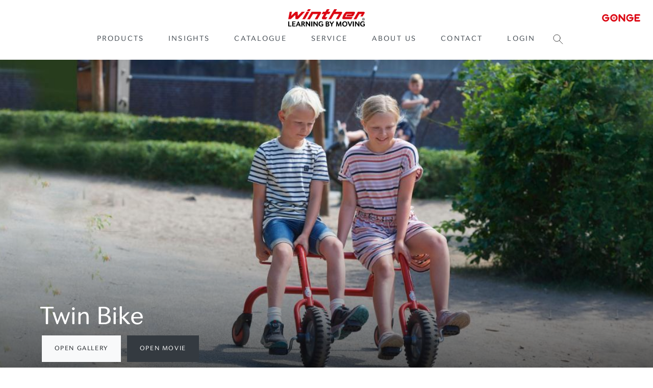

--- FILE ---
content_type: text/html; charset=utf-8
request_url: https://www.a-winther.com/viking-challenge/twin-bike
body_size: 8784
content:
<!doctype html>
<html lang="en">
	<head>
		<meta charset="utf-8">
		<meta name="viewport" content="width=device-width, initial-scale=1.0">
		<meta name="format-detection" content="telephone=no">
		<meta http-equiv="x-ua-compatible" content="ie=edge">
		<title>Twin Bike</title>
		<link rel="stylesheet" href="https://cdnjs.cloudflare.com/ajax/libs/OwlCarousel2/2.3.4/assets/owl.carousel.min.css">
		<link rel="stylesheet" href="https://cdnjs.cloudflare.com/ajax/libs/ekko-lightbox/5.3.0/ekko-lightbox.css">
		<link rel="stylesheet" href="https://cdn.jsdelivr.net/npm/cookieconsent@3/build/cookieconsent.min.css">
		<link rel="stylesheet" href="/files/templates/designs/awinther/dist/fonts/secondasoft/stylesheet.css">
		<link rel="stylesheet" href="/files/templates/designs/awinther/dist/style.392014.css">
			<link rel="apple-touch-icon" sizes="180x180" href="/files/templates/designs/awinther/dist/favicon/apple-touch-icon.png">
			<link rel="icon" type="image/png" sizes="32x32" href="/files/templates/designs/awinther/dist/favicon//favicon-32x32.png">
			<link rel="icon" type="image/png" sizes="16x16" href="/files/templates/designs/awinther/dist/favicon//favicon-16x16.png">
			<link rel="manifest" href="/files/templates/designs/awinther/dist/favicon/site.webmanifest">
			<link rel="mask-icon" href="/files/templates/designs/awinther/dist/favicon/safari-pinned-tab.svg" color="#dc0814">
			<link rel="shortcut icon" href="/files/templates/designs/awinther/dist/favicon/favicon.ico">
			<meta name="msapplication-TileColor" content="#da532c">
			<meta name="msapplication-config" content="/files/templates/designs/awinther/dist/favicon/browserconfig.xml">
			<meta name="theme-color" content="#ffffff">
<meta name="facebook-domain-verification" content="epcf98r6qgd5vpzh1247vkm4bvytnu" />
<script async defer src="https://sa.a-winther.com/latest.js"></script>
<noscript><img src="https://sa.a-winther.com/noscript.gif" alt="" referrerpolicy="no-referrer-when-downgrade" /></noscript>		<link rel="stylesheet" href="https://use.fontawesome.com/releases/v5.8.2/css/solid.css" integrity="sha384-ioUrHig76ITq4aEJ67dHzTvqjsAP/7IzgwE7lgJcg2r7BRNGYSK0LwSmROzYtgzs" crossorigin="anonymous">
		<link rel="stylesheet" href="https://use.fontawesome.com/releases/v5.8.2/css/regular.css" integrity="sha384-hCIN6p9+1T+YkCd3wWjB5yufpReULIPQ21XA/ncf3oZ631q2HEhdC7JgKqbk//4+" crossorigin="anonymous">
		<link rel="stylesheet" href="https://use.fontawesome.com/releases/v5.8.2/css/brands.css" integrity="sha384-i2PyM6FMpVnxjRPi0KW/xIS7hkeSznkllv+Hx/MtYDaHA5VcF0yL3KVlvzp8bWjQ" crossorigin="anonymous">
		<link rel="stylesheet" href="https://use.fontawesome.com/releases/v5.8.2/css/fontawesome.css" integrity="sha384-sri+NftO+0hcisDKgr287Y/1LVnInHJ1l+XC7+FOabmTTIK0HnE2ID+xxvJ21c5J" crossorigin="anonymous">
</head>
	<body>
		<header class="header"> 
			<!-- Navbar--> 
			<nav class="navbar navbar-expand-lg bg-transparent navbar-sticky navbar-airy bg-hover-white bg-fixed-white navbar-hover-light navbar-fixed-light">
				<div class="container-fluid" style="flex-wrap: wrap;">
					<!-- Navbar Header  -->
						<div class="w-100">
							<a href="/" class="navbar-brand mx-auto w-100 logo-left-mobile">
								<svg class='navbar-brand-svg' enable-background='new 0 0 150 34' height='34' viewbox='0 0 150 34' width='150' xmlns='http://www.w3.org/2000/svg'><path d='m145 19.6c0-.4.1-.8.3-1.2s.5-.7.9-.9.8-.3 1.2-.3c.7 0 1.2.2 1.7.7s.7 1 .7 1.7-.2 1.2-.7 1.7-1 .7-1.7.7-1.2-.2-1.7-.7c-.4-.4-.7-1-.7-1.7m4.4 0c0-.5-.2-1-.6-1.4s-.8-.6-1.4-.6c-.5 0-1 .2-1.4.6s-.6.8-.6 1.4c0 .5.2 1 .6 1.4s.8.6 1.4.6c.5 0 1-.2 1.4-.6s.6-.8.6-1.4m-.7 1.3h-.6c-.3-.5-.4-.8-.5-.9s-.2-.1-.3-.1h-.3v1.1h-.5v-2.6h1.3c.2 0 .4.1.6.2.1.1.2.3.2.5s-.1.4-.2.5-.3.2-.5.2c.1 0 .2.1.2.1.1.1.2.2.3.5zm-1.7-1.4h.5c.3 0 .5-.1.5-.4 0-.2-.2-.4-.5-.4h-.5z'></path><g fill='#dc0814'><path d='m145.9 14.1c1.2-2.1 2.4-4.2 3.7-6.3 0 0 1.7-2.9-3-2.8h-10c-2.8 4.9-5.7 9.8-8.5 14.7h5.4c2-3.4 3.9-6.8 5.9-10.1h4.7c-.9 1.5-1.8 3.1-2.7 4.6h4.5z'></path><path d='m128.1 12.2c.8-1.5 1.7-2.9 2.5-4.4 0 0 1.7-2.9-3-2.8h-12.6c-1.8 0-2.5.6-2.6.8-1.1 1-2.2 2.3-3.1 3.7-1.5 2.2-2.5 4.7-3.2 7.3 0 0-.3 1.2.2 1.9 0 0 .4.9 2 .9h15.5c.9-1.5 1.7-2.9 2.6-4.4h-14.9c1.1-1.9 2.2-3.8 3.3-5.7h9.8c-.2.4-.4.7-.6 1.1h-8.2c-.7 1.2-1.4 2.4-2.1 3.6h11.5c-.1 0 1.8 0 2.9-2'></path><path d='m90.2 0c-3.8 6.5-7.6 13.1-11.4 19.6h5.2c2-3.4 3.9-6.8 5.9-10.1h9.4c-2 3.4-3.9 6.8-5.9 10.1h5.2c2.3-3.9 4.6-7.9 6.9-11.8 0 0 1.7-2.9-3-2.8h-9.9c1-1.7 1.9-3.3 2.9-5h-5.3z'></path><path d='m66.4 16c1.3-2.2 2.5-4.4 3.8-6.5h-4.7c.9-1.5 1.8-3 2.8-4.5h4.6c1-1.7 1.9-3.3 2.9-5h5.2c-1 1.7-1.9 3.3-2.9 5h4.6c-.8 1.5-1.7 3-2.5 4.5h-4.7c-1.1 2-2.3 3.9-3.4 5.9h4.7c-.9 1.4-1.7 2.9-2.6 4.3h-5.4c-4.5-.1-2.4-3.7-2.4-3.7'></path><path d='m57.3 19.6c2.3-3.9 4.6-7.9 6.9-11.8 0 0 1.7-2.9-3-2.8h-15.5c-2.8 4.9-5.7 9.8-8.5 14.7h5.3c2-3.4 3.9-6.8 5.9-10.1h9.4c-2 3.4-3.9 6.8-5.9 10.1h5.4z'></path><path d='m36 5h5.3l-8.5 14.6h-5.3z'></path><path d='m36.7 3.9h5.2l2.3-3.9h-5.3z'></path><path d='m18.9 19.6 13.8-14.6h-6l-7.9 8.1-.3-8.1h-4.2l-8.5 8 1.3-8h-4.3l-2.8 14.6h4.8l9-8.2.4 8.2z'></path></g><path d='m2 32.3h3.6c.6 0 .7.2.7.7 0 .6-.2.7-.7.7h-4.8c-.6 0-.8-.2-.8-.8v-8.3c0-.5.2-.6.8-.6h.5c.5 0 .7.1.7.7z'></path><path d='m14.2 33.1c0 .6-.2.7-.7.7h-5c-.6 0-.8-.2-.8-.8v-8.3c0-.6.2-.8.8-.8h5c.6 0 .7.2.7.7 0 .6-.2.7-.7.7h-3.8v2.7h3.3c.6 0 .7.2.7.7 0 .6-.2.7-.7.7h-3.3v2.9h3.8c.6 0 .7.2.7.8z'></path><path d='m19.6 26.9-1.3 3.1h2.6zm3.7 6.9c-.6 0-.8-.1-1.1-.7l-.7-1.5h-3.9l-.6 1.5c-.2.6-.4.7-1 .7h-.5c-.4 0-.5-.1-.5-.3 0-.1 0-.2.1-.4l3.9-8.6c.2-.4.3-.5.8-.5.5 0 .6.1.8.5l3.8 8.6c.1.2.1.3.1.4 0 .2-.2.3-.6.3z'></path><path d='m27.7 25.5v2.8c1.2 0 2.7-.3 2.7-1.5 0-.8-.8-1.3-1.6-1.3zm4 8.3c-.6 0-.8-.1-1-.7-.5-1.3-1.1-2.4-1.9-3.4-.2 0-.4 0-.6 0h-.4v3.4c0 .6-.2.8-.8.8h-.5c-.6 0-.8-.2-.8-.8v-8.3c0-.6.2-.8.8-.8h2.6c1.8 0 3.4.7 3.4 2.7 0 1.4-1.1 2.4-2 2.6 1.3 1.3 1.8 2.4 2.3 3.8.1.1.1.3.1.4 0 .2-.2.3-.6.3z'></path><path d='m41.1 30.3v-5.5c0-.6.2-.8.8-.8h.3c.6 0 .8.2.8.8v8.4c0 .6-.2.7-.7.7-.6 0-.8-.1-1.2-.6l-4.7-6.2v6c0 .6-.2.8-.8.8h-.3c-.6 0-.8-.2-.8-.8v-8.3c0-.6.2-.8.8-.8h.4c.7 0 .8.1 1.2.6z'></path><path d='m46.4 24c.6 0 .8.2.8.8v8.3c0 .6-.2.8-.8.8h-.5c-.6 0-.8-.2-.8-.8v-8.3c0-.6.2-.8.8-.8z'></path><path d='m56 30.3v-5.5c0-.6.2-.8.8-.8h.2c.6 0 .8.2.8.8v8.4c0 .6-.2.7-.7.7-.6 0-.8-.1-1.2-.6l-4.7-6.2v6c0 .6-.2.8-.8.8h-.3c-.6 0-.8-.2-.8-.8v-8.3c0-.6.2-.8.8-.8h.4c.7 0 .8.1 1.2.6z'></path><path d='m66.8 26.2c-.6-.6-1.3-.9-2.1-.9-2 0-3.2 1.5-3.2 3.5 0 1.9 1 3.6 3.1 3.6.6 0 1.2-.1 1.8-.4v-1.9h-1c-.6 0-.8-.2-.8-.8 0-.6.2-.8.8-.8h2.2c.6 0 .8.2.8.8v2.8c0 .6-.1.8-.7 1.1-1.1.5-2.2.7-3.3.7-3 0-5.1-2-5.1-5 0-2.7 1.8-5.2 5.1-5.2 1.4 0 2.7.6 3.5 1.7.1.2.2.3.2.4 0 .2-.1.3-.4.5-.2.1-.3.2-.4.2s-.3-.1-.5-.3'></path><path d='m75.5 29.4v2.9h1.3c.9 0 1.8-.4 1.8-1.4 0-1.3-1.3-1.5-2.3-1.5zm.9-3.9h-.9v2.5h.8c.8 0 1.8-.3 1.8-1.4-.1-1-.9-1.1-1.7-1.1m.5-1.5c1.5 0 3.2.8 3.2 2.5 0 1-1 2-1.6 2.1.9 0 2.2.8 2.2 2.3 0 2-1.7 3-3.6 3h-2.8c-.6 0-.8-.2-.8-.8v-8.3c0-.6.2-.8.8-.8z'></path><path d='m81 24.6c-.1-.2-.2-.3-.2-.4 0-.2.2-.3.5-.3h.8c.6 0 .8.1 1.1.6l2.1 3.5 2.2-3.5c.3-.5.5-.6 1.2-.6h.6c.3 0 .5.1.5.3 0 .1-.1.2-.2.4l-3.4 5.2v3.2c0 .6-.2.8-.8.8h-.4c-.6 0-.8-.2-.8-.8v-3.2z'></path><path d='m96 27.7-.4 5.3c0 .6-.2.8-.8.8h-.3c-.5 0-.7-.1-.7-.6 0-.1 0-.1 0-.2l.6-8.3c0-.6.2-.8.8-.8h.3c.6 0 .8.1 1 .7l2.5 6.1 2.5-6.1c.2-.6.4-.7 1-.7h.3c.6 0 .8.2.8.8l.7 8.3v.2c0 .4-.2.6-.7.6h-.5c-.6 0-.8-.2-.8-.8l-.4-5.3-2.2 5.5c-.2.5-.3.6-.8.6-.5 0-.6-.1-.8-.6z'></path><path d='m108 28.9c0 1.9 1 3.6 2.9 3.6s2.9-1.7 2.9-3.6-1-3.6-2.9-3.6c-1.8 0-2.9 1.6-2.9 3.6m7.8 0c0 3-1.9 5.1-5 5.1-3 0-5-2.1-5-5.1s2-5.1 5-5.1 5 2.1 5 5.1'></path><path d='m121.8 33.2c-.2.5-.4.6-.9.6-.5 0-.7-.1-.9-.6l-3.6-8.6c-.1-.2-.1-.3-.1-.4 0-.2.2-.3.6-.3h.7c.6 0 .8.1 1 .7l2.5 6.1 2.5-6.1c.2-.6.4-.7 1-.7h.5c.4 0 .6.1.6.3 0 .1 0 .2-.1.4z'></path><path d='m127.9 24c.6 0 .8.2.8.8v8.3c0 .6-.2.8-.8.8h-.5c-.6 0-.8-.2-.8-.8v-8.3c0-.6.2-.8.8-.8z'></path><path d='m137.5 30.3v-5.5c0-.6.2-.8.8-.8h.3c.6 0 .8.2.8.8v8.4c0 .6-.2.7-.7.7-.6 0-.8-.1-1.2-.6l-4.7-6.2v6c0 .6-.2.8-.8.8h-.3c-.6 0-.8-.2-.8-.8v-8.3c0-.6.2-.8.8-.8h.4c.7 0 .8.1 1.2.6z'></path><path d='m148.4 26.2c-.6-.6-1.3-.9-2.1-.9-2 0-3.2 1.5-3.2 3.5 0 1.9 1 3.6 3.1 3.6.6 0 1.2-.1 1.8-.4v-1.9h-1c-.6 0-.8-.2-.8-.8 0-.6.2-.8.8-.8h2.2c.6 0 .8.2.8.8v2.8c0 .6-.1.8-.7 1.1-1.1.5-2.2.7-3.3.7-3 0-5.1-2-5.1-5 0-2.7 1.8-5.2 5.1-5.2 1.4 0 2.7.6 3.5 1.7.1.2.2.3.2.4 0 .2-.1.3-.4.5-.2.1-.3.2-.4.2-.2 0-.3-.1-.5-.3'></path></svg>
							</a>
							<a href="https://www.gonge.com/" target="_blank" class="navbar-brand mx-auto position-absolute logo-right" style="margin-right:0;">
								<svg class='navbar-brand-svg' enable-background='new 0 0 150.6 29.4' height='29.4' viewbox='0 0 150.6 29.4' width='150.6' xmlns='http://www.w3.org/2000/svg'><g fill='#dc0814'><path d='m42.4 14.7c0-.8.2-1.6.6-2.3s1-1.3 1.7-1.7 1.5-.6 2.3-.6c1.2 0 2.3.5 3.3 1.4.9.9 1.4 2 1.4 3.3s-.5 2.3-1.4 3.3c-.9.9-2 1.4-3.3 1.4s-2.3-.5-3.3-1.4c-.9-1-1.3-2-1.3-3.4m8.3 0c0-1-.4-1.9-1.1-2.6s-1.6-1.1-2.6-1.1-1.9.4-2.6 1.1-1.1 1.6-1.1 2.6.4 1.9 1.1 2.6 1.6 1.1 2.6 1.1 1.9-.4 2.6-1.1 1.1-1.5 1.1-2.6m-1.3 2.5h-1.2c-.5-1-.8-1.6-1-1.8s-.4-.3-.7-.3h-.3v2h-1v-4.9h2.5c.5 0 .8.1 1.1.4s.4.6.4 1-.1.7-.3.9c-.3.3-.6.4-1 .5.2.1.3.1.5.3.1.1.3.4.6.9zm-3.2-2.8h1c.7 0 1-.2 1-.7s-.3-.7-1-.7h-.9v1.4z'></path><path d='m88.5.6h-3.1v17.8l-15.3-17.8h-1.6c-1.6 0-3 1.6-3 3v22.4c0 1.1 1 2.9 2.9 2.9h3.1v-17.3l15 17.3h2.1c2 0 3-1.8 3-2.9 0 0 0-20.4 0-22.4-.1-2-1.9-3-3.1-3'></path><path d='m47 .3c-7.9 0-14.4 6.5-14.4 14.4s6.5 14.4 14.4 14.4 14.4-6.5 14.4-14.4-6.4-14.4-14.4-14.4m0 23.1c-4.8 0-8.7-3.9-8.7-8.7s3.9-8.7 8.7-8.7 8.7 3.9 8.7 8.7-3.9 8.7-8.7 8.7'></path><path d='m28.7 11.8h-13.4c-2 0-3.2 1.1-3.2 2.9s1.2 2.9 3.2 2.9h7.7c-1.2 3.5-4.4 5.9-8.3 5.9-4.8 0-8.8-3.9-8.8-8.8s3.9-8.7 8.8-8.7c2.2 0 4.2.8 5.7 2.1 0 .1.1.1.1.1 1.2.9 2.9.8 3.8-.3 1-1.2.9-2.9-.3-3.9-.1-.1-.1-.1-.1-.1-2.5-2.1-5.7-3.3-9.3-3.3-7.9-.2-14.3 6.2-14.3 14.1s6.5 14.3 14.3 14.3c7.9 0 14.3-6.5 14.3-14.3.1-.9 0-2-.2-2.9'></path><path d='m123.9 11.8h-13.4c-2 0-3.1 1.1-3.1 2.9s1.2 2.9 3.1 2.9h7.6c-1.2 3.5-4.4 5.9-8.3 5.9-4.8 0-8.8-3.9-8.8-8.8s4-8.7 8.9-8.7c2.2 0 4.2.8 5.8 2.2 1.2.9 2.9.8 3.8-.3 1-1.2.9-2.9-.3-3.9-.1-.1-.1-.1-.1-.1-2.5-2.1-5.7-3.4-9.3-3.4-7.9 0-14.3 6.5-14.3 14.3 0 7.9 6.5 14.3 14.3 14.3 7.9 0 14.3-6.5 14.3-14.3.1-1 0-2.1-.2-3'></path><path d='m150.3 6.2v-2.7c0-2-1.8-3-2.9-3h-16.2c-1.6 0-3 1.6-3 3v22.5c0 1.1 1 2.9 2.9 2.9h16.2c2 0 3-1.8 3-2.9v-2.7h-16.2v-5.6h9c2 0 3.3-1.2 3.3-3s-1.2-3-3.3-3h-9v-5.5z'></path></g></svg>
							</a>
						</div>
											<button type="button" data-toggle="collapse" data-target="#navbarCollapse" aria-controls="navbarCollapse" aria-expanded="false" aria-label="Toggle navigation" class="navbar-toggler navbar-toggler-right"><i class="fa fa-bars"></i></button>
					<!-- Navbar Collapse -->
							<div id="navbarCollapse" class="collapse navbar-collapse">
								<ul class="navbar-nav mx-auto">
									<li class="nav-item">
  <a class="nav-link active" href="/products">Products</a>
</li>
<li class="nav-item">
  <a class="nav-link" href="/insights">Insights</a>
</li>
<li class="nav-item">
  <a class="nav-link" href="/catalogue">Catalogue</a>
</li>
<li class="nav-item">
  <a class="nav-link" href="/service">Service</a>
</li>
<li class="nav-item">
  <a class="nav-link" href="/about-us">About us</a>
</li>
<li class="nav-item">
  <a class="nav-link" href="/contact">Contact</a>
</li>
										<li class="nav-item"><a href="/extranet" class="nav-link">Login</a> </li>
									<li class="nav-item navbar-icon-link">
										<a href="/search">
											<svg class="svg-icon" width="24" height="24" viewbox="0 0 64 64">
												<path data-name="layer2" fill="none" stroke="#212529" stroke-miterlimit="10" stroke-width="2" d="M39.049 39.049L56 56" stroke-linejoin="round" stroke-linecap="round" style="stroke:var(--layer1, #212529)"></path>
												<circle data-name="layer1" cx="27" cy="27" r="17" fill="none" stroke="#212529" stroke-miterlimit="10" stroke-width="2" stroke-linejoin="round" stroke-linecap="round" style="stroke:var(--layer1, #212529)"></circle>
											</svg>
										</a>
									</li>
								</ul>
							</div>
				</div>
			</nav>
			<!-- /Navbar -->
				<!-- Fullscreen search area-->
				<div class="search-area-wrapper">
					<div class="search-area d-flex align-items-center justify-content-center">
						<div class="close-btn">
							<svg class="svg-icon svg-icon-light w-3rem h-3rem">
								<use xlink:href="#close-1">
									<svg xmlns="http://www.w3.org/2000/svg" viewbox="0 0 64 64" id="close-1" width="100%" height="100%">
										<title>Close</title>
										<path data-name="layer1" fill="none" stroke="#202020" stroke-miterlimit="10" d="M41.999 20.002l-22 22m22 0L20 20" stroke-linejoin="round" stroke-linecap="round" style="stroke:var(--layer1, #202020)"></path>
									</svg>
								</use>
							</svg>
						</div>
						<form action="/search" method="post" class="search-area-form">
							<div class="form-group position-relative">
								<input type="search" name="ecomquery" placeholder="What are you looking for?" class="search-area-input">
								<input type="hidden" name="ProductCustomField_ALL" value="ALL">
								<input type="hidden" name="ecomsearch" value="1">
								<button type="submit" class="search-area-button">
								<svg class="svg-icon" width="24" height="24" viewbox="0 0 64 64">
									<path data-name="layer2" fill="none" stroke="#212529" stroke-miterlimit="10" stroke-width="2" d="M39.049 39.049L56 56" stroke-linejoin="round" stroke-linecap="round" style="stroke:var(--layer1, #212529)"></path>
									<circle data-name="layer1" cx="27" cy="27" r="17" fill="none" stroke="#212529" stroke-miterlimit="10" stroke-width="2" stroke-linejoin="round" stroke-linecap="round" style="stroke:var(--layer1, #212529)"></circle>
								</svg>
								</button>
							</div>
						</form>
					</div>
				</div>
				<!-- /Fullscreen search area-->
		</header>
<section class="gradient-overlay dark-overlay">
	<picture>
		<source media="(max-width: 480px)" srcset="/admin/public/getimage.ashx?image=/Files/Images/products/winther/63600-slider.jpg&width=480">
		<source media="(max-width: 768px)" srcset="/admin/public/getimage.ashx?image=/Files/Images/products/winther/63600-slider.jpg&width=768">
		<source media="(max-width: 1200px)" srcset="/admin/public/getimage.ashx?image=/Files/Images/products/winther/63600-slider.jpg&width=1200">
		<source media="(max-width: 1920px)" srcset="/admin/public/getimage.ashx?image=/Files/Images/products/winther/63600-slider.jpg&width=1920">
		<source media="(max-width: 2560px)" srcset="/admin/public/getimage.ashx?image=/Files/Images/products/winther/63600-slider.jpg&width=2560">
		<img src="/admin/public/getimage.ashx?image=/Files/Images/products/winther/63600-slider.jpg&width=1320" alt="Twin Bike" class="bg-image">
	</picture>
	<div class="container overlay-content pt-6 pb-5">
		<div class="row mt-6">
			<div class="col-lg-12 text-white mt-6">
				<h2 class="h2 mt-6 pt-6">Twin Bike</h2>
					<a href="/admin/public/getimage.ashx?image=/Files/Images/products/winther/63600-slider.jpg&format=jpg&width=1200" data-toggle="lightbox" data-gallery="mixedgallery" data-type="image" class="btn btn-light mx-1 mb-1 py-3 px-4 letter-spacing-3">Open gallery</a>
							<a href="/admin/public/getimage.ashx?image=/files/images/products/winther/63600-1.jpg&format=jpg&width=1200" data-toggle="lightbox" data-gallery="mixedgallery" data-type="image"></a>
							<a href="/admin/public/getimage.ashx?image=/files/images/products/winther/63600-2.jpg&format=jpg&width=1200" data-toggle="lightbox" data-gallery="mixedgallery" data-type="image"></a>
							<a href="/admin/public/getimage.ashx?image=/files/images/products/winther/63600-3.jpg&format=jpg&width=1200" data-toggle="lightbox" data-gallery="mixedgallery" data-type="image"></a>
							<a href="/admin/public/getimage.ashx?image=/files/images/products/winther/63600-4.jpg&format=jpg&width=1200" data-toggle="lightbox" data-gallery="mixedgallery" data-type="image"></a>
							<a href="/admin/public/getimage.ashx?image=/files/images/products/winther/63600-5.jpg&format=jpg&width=1200" data-toggle="lightbox" data-gallery="mixedgallery" data-type="image"></a>
							<a href="/admin/public/getimage.ashx?image=/files/images/products/winther/63600-6.jpg&format=jpg&width=1200" data-toggle="lightbox" data-gallery="mixedgallery" data-type="image"></a>
							<a href="/admin/public/getimage.ashx?image=/files/images/products/winther/63600-7.jpg&format=jpg&width=1200" data-toggle="lightbox" data-gallery="mixedgallery" data-type="image"></a>
							<a href="/admin/public/getimage.ashx?image=/files/images/products/winther/63600-8.jpg&format=jpg&width=1200" data-toggle="lightbox" data-gallery="mixedgallery" data-type="image"></a>
							<a href="/admin/public/getimage.ashx?image=/files/images/products/winther/63600-9.jpg&format=jpg&width=1200" data-toggle="lightbox" data-gallery="mixedgallery" data-type="image"></a>
							<a href="/admin/public/getimage.ashx?image=/files/images/products/winther/636.jpg&format=jpg&width=1200" data-toggle="lightbox" data-gallery="mixedgallery" data-type="image"></a>
									<a href="https://www.youtube.com/embed/e450P22YSY8?autoplay=1&controls=1&modestbranding=1&showinfo=0&autohide=1&hd=1&rel=0" data-toggle="lightbox" data-gallery="youtubevideos" data-type="youtube" data-width="1280" class="btn btn-dark mx-1 mb-1 py-3 px-4 letter-spacing-3">Open movie</a>
			</div>
		</div>
	</div>
</section>	
<section>
	<div class="container">
		<div class="row">
			<div class="col-md-6 _col-lg-7">
				<h1 class="h2 mb-5">Twin Bike</h1>
				<p class="lead mb-5">Model 636.00 | Age 6-12</p>
				<p class="mb-5"><p>It is time for the children to team up with their best friend on the playground. By using their mutual coordination skills they can go in any direction they like, as long as they agree about it. This is an excellent way for them to stimulate coordination and also to learn social skills.<br />
<br />
The Twin Bike is more than just a bicycle&mdash;it&#39;s also a platform for teamwork and friendship. As the young adventurers hop on, they&#39;ll discover the thrill of coordinating their movements in perfect harmony. From pedaling in sync to steering as one, the Twin Bike challenges their coordination skills like never before, fostering a sense of unity and cooperation between its passengers.</p>
<p>The Twin Bike also serves as a social hub, allowing its riders to chit chat and bond along the way. Imagine the joy of sharing stories, jokes, and dreams as the wind rushes through their hair. This bike creates an opportunity for young friends&nbsp;to strengthen their connection</p>
<p>The Twin Bike represents the joy of togetherness and thrill of coordination.</p>
</p>
			</div>
			<div class="col-md-6 _col-lg-5">
				<img class="img-fluid" alt="Twin Bike" src="/admin/public/getimage.ashx?image=/Files/Images/products/winther/636.jpg&format=jpg&width=771" />
			</div>
		</div>
		<div class="row">
			<div class="col-md-3">
				<p class="text-uppercase"><strong>Downloads</strong></p>
				<p class="mb-5">
							<a href="/Admin/Public/DWSDownload.aspx?File=%2fFiles%2fFiler%2fwinther%2fAssembly-Instructions%2f636_Assembly.pdf"  download><u>Assembly instruction (pdf)</u></a><br>
							<a href="/Admin/Public/DWSDownload.aspx?File=%2fFiles%2fFiler%2fwinther%2fSpare-Parts%2f636_Spares.pdf"  download><u>Spare parts</u></a><br>
				</p>
			</div>
			<div class="col-md-4">
			</div>
			<div class="col-md-5">
					<div class="embed-responsive embed-responsive-16by9">
						<iframe class="embed-responsive-item" src="//www.youtube.com/embed/e450P22YSY8?rel=0&controls=0&showinfo=0" frameborder="0" allowfullscreen></iframe>
					</div>
			</div>
		</div>
			<a href="/extranet" class="btn btn-dark mb-1 py-3 px-4 letter-spacing-3 text-uppercase">Login to download</a>
	</div>
</section>
<section>
	<div class="container">
		<div class="row">
			<!-- Grid -->
			<div class="products-grid col-12 sidebar-none">
				<h3 class="h6 text-uppercase text-center">Other products in the range</h3>
				<h2 class="h3 text-uppercase mb-5 text-center">
Viking Challenge
				</h2>
				<div class="row">
								<!-- product-->
								<div class="col-xl-3 col-lg-4 col-sm-6">
									<div class="product shadow">
										<div class="product-image">
											<img src="/admin/public/getimage.ashx?image=/images/products/winther/winther-challenge-foot-twister-large-product-62100.jpg&height=288&width=360&crop=5&fillcanvas=1" alt="Foot Twister Large™" class="img-fluid">
											<div class="product-hover-overlay">
												<a href="/viking-challenge/foot-twister-large" class="product-hover-overlay-link"></a>
											</div>
											<h3 class="h6 text-uppercase my-3 text-center"><a href="/viking-challenge/foot-twister-large" class="text-dark">Foot Twister Large™</a></h3>
										</div>
									</div>
								</div>
								<!-- /product-->
								<!-- product-->
								<div class="col-xl-3 col-lg-4 col-sm-6">
									<div class="product shadow">
										<div class="product-image">
											<img src="/admin/public/getimage.ashx?image=/images/products/winther/viking-challenge-foot-twister-product-62200.jpg&height=288&width=360&crop=5&fillcanvas=1" alt="Hand Twister™" class="img-fluid">
											<div class="product-hover-overlay">
												<a href="/viking-challenge/hand-twister" class="product-hover-overlay-link"></a>
											</div>
											<h3 class="h6 text-uppercase my-3 text-center"><a href="/viking-challenge/hand-twister" class="text-dark">Hand Twister™</a></h3>
										</div>
									</div>
								</div>
								<!-- /product-->
								<!-- product-->
								<div class="col-xl-3 col-lg-4 col-sm-6">
									<div class="product shadow">
										<div class="product-image">
											<img src="/admin/public/getimage.ashx?image=/images/products/winther/winther-viking-digger-62500.jpg&height=288&width=360&crop=5&fillcanvas=1" alt="Digger" class="img-fluid">
											<div class="product-hover-overlay">
												<a href="/viking-challenge/digger" class="product-hover-overlay-link"></a>
											</div>
											<h3 class="h6 text-uppercase my-3 text-center"><a href="/viking-challenge/digger" class="text-dark">Digger</a></h3>
										</div>
									</div>
								</div>
								<!-- /product-->
								<!-- product-->
								<div class="col-xl-3 col-lg-4 col-sm-6">
									<div class="product shadow">
										<div class="product-image">
											<img src="/admin/public/getimage.ashx?image=/images/products/winther/63300-sofa-surfer-1-lr_771.jpg&height=288&width=360&crop=5&fillcanvas=1" alt="Sofa Surfer" class="img-fluid">
											<div class="product-hover-overlay">
												<a href="/viking-challenge/sofa-surfer" class="product-hover-overlay-link"></a>
											</div>
											<h3 class="h6 text-uppercase my-3 text-center"><a href="/viking-challenge/sofa-surfer" class="text-dark">Sofa Surfer</a></h3>
										</div>
									</div>
								</div>
								<!-- /product-->
								<!-- product-->
								<div class="col-xl-3 col-lg-4 col-sm-6">
									<div class="product shadow">
										<div class="product-image">
											<img src="/admin/public/getimage.ashx?image=/images/products/winther/63400.jpg&height=288&width=360&crop=5&fillcanvas=1" alt="Medi FunRacer" class="img-fluid">
											<div class="product-hover-overlay">
												<a href="/viking-challenge/medi-funracer" class="product-hover-overlay-link"></a>
											</div>
											<h3 class="h6 text-uppercase my-3 text-center"><a href="/viking-challenge/medi-funracer" class="text-dark">Medi FunRacer</a></h3>
										</div>
									</div>
								</div>
								<!-- /product-->
								<!-- product-->
								<div class="col-xl-3 col-lg-4 col-sm-6">
									<div class="product shadow">
										<div class="product-image">
											<img src="/admin/public/getimage.ashx?image=/images/products/winther/63500.jpg&height=288&width=360&crop=5&fillcanvas=1" alt="Circle Wheelbarrow" class="img-fluid">
											<div class="product-hover-overlay">
												<a href="/viking-challenge/circle-wheelbarrow" class="product-hover-overlay-link"></a>
											</div>
											<h3 class="h6 text-uppercase my-3 text-center"><a href="/viking-challenge/circle-wheelbarrow" class="text-dark">Circle Wheelbarrow</a></h3>
										</div>
									</div>
								</div>
								<!-- /product-->
								<!-- product-->
								<div class="col-xl-3 col-lg-4 col-sm-6">
									<div class="product shadow">
										<div class="product-image">
											<img src="/admin/public/getimage.ashx?image=/images/products/winther/62642.jpg&height=288&width=360&crop=5&fillcanvas=1" alt="CircleBike with Tub" class="img-fluid">
											<div class="product-hover-overlay">
												<a href="/viking-challenge/circlebike-with-tub" class="product-hover-overlay-link"></a>
											</div>
											<h3 class="h6 text-uppercase my-3 text-center"><a href="/viking-challenge/circlebike-with-tub" class="text-dark">CircleBike with Tub</a></h3>
										</div>
									</div>
								</div>
								<!-- /product-->
								<!-- product-->
								<div class="col-xl-3 col-lg-4 col-sm-6">
									<div class="product shadow">
										<div class="product-image">
											<img src="/admin/public/getimage.ashx?image=/images/products/winther/63700.jpg&height=288&width=360&crop=5&fillcanvas=1" alt="Circle Walking Wagon" class="img-fluid">
											<div class="product-hover-overlay">
												<a href="/viking-challenge/circle-walking-wagon" class="product-hover-overlay-link"></a>
											</div>
											<h3 class="h6 text-uppercase my-3 text-center"><a href="/viking-challenge/circle-walking-wagon" class="text-dark">Circle Walking Wagon</a></h3>
										</div>
									</div>
								</div>
								<!-- /product-->
								<!-- product-->
								<div class="col-xl-3 col-lg-4 col-sm-6">
									<div class="product shadow">
										<div class="product-image">
											<img src="/admin/public/getimage.ashx?image=/images/products/winther/47200-step-roller.jpg&height=288&width=360&crop=5&fillcanvas=1" alt="Step Roller" class="img-fluid">
											<div class="product-hover-overlay">
												<a href="/viking-challenge/step-roller" class="product-hover-overlay-link"></a>
											</div>
											<h3 class="h6 text-uppercase my-3 text-center"><a href="/viking-challenge/step-roller" class="text-dark">Step Roller</a></h3>
										</div>
									</div>
								</div>
								<!-- /product-->
								<!-- product-->
								<div class="col-xl-3 col-lg-4 col-sm-6">
									<div class="product shadow">
										<div class="product-image">
											<img src="/admin/public/getimage.ashx?image=/images/products/winther/65100.jpg&height=288&width=360&crop=5&fillcanvas=1" alt="Maxi FunRacer™" class="img-fluid">
											<div class="product-hover-overlay">
												<a href="/viking-challenge/maxi-funracer" class="product-hover-overlay-link"></a>
											</div>
											<h3 class="h6 text-uppercase my-3 text-center"><a href="/viking-challenge/maxi-funracer" class="text-dark">Maxi FunRacer™</a></h3>
										</div>
									</div>
								</div>
								<!-- /product-->
								<!-- product-->
								<div class="col-xl-3 col-lg-4 col-sm-6">
									<div class="product shadow">
										<div class="product-image">
											<img src="/admin/public/getimage.ashx?image=/images/products/winther/63800.jpg&height=288&width=360&crop=5&fillcanvas=1" alt="Swing Trike" class="img-fluid">
											<div class="product-hover-overlay">
												<a href="/viking-challenge/swing-trike" class="product-hover-overlay-link"></a>
											</div>
											<h3 class="h6 text-uppercase my-3 text-center"><a href="/viking-challenge/swing-trike" class="text-dark">Swing Trike</a></h3>
										</div>
									</div>
								</div>
								<!-- /product-->
								<!-- product-->
								<div class="col-xl-3 col-lg-4 col-sm-6">
									<div class="product shadow">
										<div class="product-image">
											<img src="/admin/public/getimage.ashx?image=/images/62900.jpg&height=288&width=360&crop=5&fillcanvas=1" alt="WheelyRider" class="img-fluid">
											<div class="product-hover-overlay">
												<a href="/viking-challenge/wheelyrider" class="product-hover-overlay-link"></a>
											</div>
											<h3 class="h6 text-uppercase my-3 text-center"><a href="/viking-challenge/wheelyrider" class="text-dark">WheelyRider</a></h3>
										</div>
									</div>
								</div>
								<!-- /product-->
								<!-- product-->
								<div class="col-xl-3 col-lg-4 col-sm-6">
									<div class="product shadow">
										<div class="product-image">
											<img src="/admin/public/getimage.ashx?image=/images/products/winther/winther-challenge-petrol-station-product-63000.jpg&height=288&width=360&crop=5&fillcanvas=1" alt="Petrol Station" class="img-fluid">
											<div class="product-hover-overlay">
												<a href="/viking-challenge/petrol-station" class="product-hover-overlay-link"></a>
											</div>
											<h3 class="h6 text-uppercase my-3 text-center"><a href="/viking-challenge/petrol-station" class="text-dark">Petrol Station</a></h3>
										</div>
									</div>
								</div>
								<!-- /product-->
								<!-- product-->
								<div class="col-xl-3 col-lg-4 col-sm-6">
									<div class="product shadow">
										<div class="product-image">
											<img src="/admin/public/getimage.ashx?image=/images/products/winther/winther-viking-circlebike-62600.jpg&height=288&width=360&crop=5&fillcanvas=1" alt="CircleBike" class="img-fluid">
											<div class="product-hover-overlay">
												<a href="/viking-challenge/circlebike" class="product-hover-overlay-link"></a>
											</div>
											<h3 class="h6 text-uppercase my-3 text-center"><a href="/viking-challenge/circlebike" class="text-dark">CircleBike</a></h3>
										</div>
									</div>
								</div>
								<!-- /product-->
								<!-- product-->
								<div class="col-xl-3 col-lg-4 col-sm-6">
									<div class="product shadow">
										<div class="product-image">
											<img src="/admin/public/getimage.ashx?image=/images/62651-1.jpg&height=288&width=360&crop=5&fillcanvas=1" alt="CircleBike, unassembled" class="img-fluid">
											<div class="product-hover-overlay">
												<a href="/viking-challenge/circlebike-unassembled" class="product-hover-overlay-link"></a>
											</div>
											<h3 class="h6 text-uppercase my-3 text-center"><a href="/viking-challenge/circlebike-unassembled" class="text-dark">CircleBike, unassembled</a></h3>
										</div>
									</div>
								</div>
								<!-- /product-->
								<!-- product-->
								<div class="col-xl-3 col-lg-4 col-sm-6">
									<div class="product shadow">
										<div class="product-image">
											<img src="/admin/public/getimage.ashx?image=/images/products/winther/winther-challenge-walkabout-63100-product.jpg&height=288&width=360&crop=5&fillcanvas=1" alt="Walkabout" class="img-fluid">
											<div class="product-hover-overlay">
												<a href="/viking-challenge/walkabout" class="product-hover-overlay-link"></a>
											</div>
											<h3 class="h6 text-uppercase my-3 text-center"><a href="/viking-challenge/walkabout" class="text-dark">Walkabout</a></h3>
										</div>
									</div>
								</div>
								<!-- /product-->
								<!-- product-->
								<div class="col-xl-3 col-lg-4 col-sm-6">
									<div class="product shadow">
										<div class="product-image">
											<img src="/admin/public/getimage.ashx?image=/images/products/winther/winther-challenge-walkabout-duo-63200-product.jpg&height=288&width=360&crop=5&fillcanvas=1" alt="Walkabout Duo" class="img-fluid">
											<div class="product-hover-overlay">
												<a href="/viking-challenge/walkabout-duo" class="product-hover-overlay-link"></a>
											</div>
											<h3 class="h6 text-uppercase my-3 text-center"><a href="/viking-challenge/walkabout-duo" class="text-dark">Walkabout Duo</a></h3>
										</div>
									</div>
								</div>
								<!-- /product-->
								<!-- product-->
								<div class="col-xl-3 col-lg-4 col-sm-6">
									<div class="product shadow">
										<div class="product-image">
											<img src="/admin/public/getimage.ashx?image=/images/39142-2.jpg&height=288&width=360&crop=5&fillcanvas=1" alt="Tub" class="img-fluid">
											<div class="product-hover-overlay">
												<a href="/viking-challenge/tub" class="product-hover-overlay-link"></a>
											</div>
											<h3 class="h6 text-uppercase my-3 text-center"><a href="/viking-challenge/tub" class="text-dark">Tub</a></h3>
										</div>
									</div>
								</div>
								<!-- /product-->
				</div>
			</div>
			<!-- / Grid End-->
		</div>
	</div>
</section>					
	<section class="section-background">
		<div class="container">
			<div class="row">
				<div class="col-xl-12 mx-auto  text-content">
																								</div>
									<div class="col-12">
						<div class="row">
						</div>
					</div>
			</div>
		</div>
	</section>
		<section class="section-background">
	<div class="container">
		<div class="row">
			<!-- Grid -->
			<div class="products-grid col-12 sidebar-none">
				<h3 class="h6 text-uppercase text-center">Looking for something else</h3>
				<h2 class="h3 text-uppercase mb-5 text-center">Explore all our products</h2>
				<div class="row">
							<!-- product-->
							<div class="col-xl-4 col-lg-4 col-sm-6">
								<div class="product shadow">
									<div class="product-image">
										<img src="/admin/public/getimage.ashx?image=/files/images/products/winther/45100-and-45200-and-46500-and-46900_slider.jpg&height=288&width=360&crop=0" alt="Viking" class="img-fluid">
										<div class="product-hover-overlay">
											<a href="/viking" class="product-hover-overlay-link"></a>
											<div class="product-hover-overlay-buttons">
												<a href="/viking" class="btn btn-dark btn-buy"><span class="btn-buy-label ml-2">Viking</span></a>
											</div>
										</div>
										<h3 class="h6 text-uppercase my-3 text-center"><a href="/viking" class="text-dark">Viking</a></h3>
									</div>
								</div>
							</div>
							<!-- /product-->
							<!-- product-->
							<div class="col-xl-4 col-lg-4 col-sm-6">
								<div class="product shadow">
									<div class="product-image">
										<img src="/admin/public/getimage.ashx?image=/files/images/62600-and-62900-slider1.jpg&height=288&width=360&crop=0" alt="Viking Challenge" class="img-fluid">
										<div class="product-hover-overlay">
											<a href="/viking-challenge" class="product-hover-overlay-link"></a>
											<div class="product-hover-overlay-buttons">
												<a href="/viking-challenge" class="btn btn-dark btn-buy"><span class="btn-buy-label ml-2">Viking Challenge</span></a>
											</div>
										</div>
										<h3 class="h6 text-uppercase my-3 text-center"><a href="/viking-challenge" class="text-dark">Viking Challenge</a></h3>
									</div>
								</div>
							</div>
							<!-- /product-->
							<!-- product-->
							<div class="col-xl-4 col-lg-4 col-sm-6">
								<div class="product shadow">
									<div class="product-image">
										<img src="/admin/public/getimage.ashx?image=/files/images/48800-slider1.jpg&height=288&width=360&crop=0" alt="Viking Explorer" class="img-fluid">
										<div class="product-hover-overlay">
											<a href="/viking-explorer" class="product-hover-overlay-link"></a>
											<div class="product-hover-overlay-buttons">
												<a href="/viking-explorer" class="btn btn-dark btn-buy"><span class="btn-buy-label ml-2">Viking Explorer</span></a>
											</div>
										</div>
										<h3 class="h6 text-uppercase my-3 text-center"><a href="/viking-explorer" class="text-dark">Viking Explorer</a></h3>
									</div>
								</div>
							</div>
							<!-- /product-->
							<!-- product-->
							<div class="col-xl-4 col-lg-4 col-sm-6">
								<div class="product shadow">
									<div class="product-image">
										<img src="/admin/public/getimage.ashx?image=/files/images/55850-slider2.jpg&height=288&width=360&crop=0" alt="Circleline" class="img-fluid">
										<div class="product-hover-overlay">
											<a href="/circleline" class="product-hover-overlay-link"></a>
											<div class="product-hover-overlay-buttons">
												<a href="/circleline" class="btn btn-dark btn-buy"><span class="btn-buy-label ml-2">Circleline</span></a>
											</div>
										</div>
										<h3 class="h6 text-uppercase my-3 text-center"><a href="/circleline" class="text-dark">Circleline</a></h3>
									</div>
								</div>
							</div>
							<!-- /product-->
							<!-- product-->
							<div class="col-xl-4 col-lg-4 col-sm-6">
								<div class="product shadow">
									<div class="product-image">
										<img src="/admin/public/getimage.ashx?image=/files/images/groups/winther/41320-slider.jpg&height=288&width=360&crop=0" alt="Mini Viking" class="img-fluid">
										<div class="product-hover-overlay">
											<a href="/mini-viking" class="product-hover-overlay-link"></a>
											<div class="product-hover-overlay-buttons">
												<a href="/mini-viking" class="btn btn-dark btn-buy"><span class="btn-buy-label ml-2">Mini Viking</span></a>
											</div>
										</div>
										<h3 class="h6 text-uppercase my-3 text-center"><a href="/mini-viking" class="text-dark">Mini Viking</a></h3>
									</div>
								</div>
							</div>
							<!-- /product-->
							<!-- product-->
							<div class="col-xl-4 col-lg-4 col-sm-6">
								<div class="product shadow">
									<div class="product-image">
										<img src="/admin/public/getimage.ashx?image=/files/images/products/winther/39144-slider.jpg&height=288&width=360&crop=0" alt="Accessories" class="img-fluid">
										<div class="product-hover-overlay">
											<a href="/accessories" class="product-hover-overlay-link"></a>
											<div class="product-hover-overlay-buttons">
												<a href="/accessories" class="btn btn-dark btn-buy"><span class="btn-buy-label ml-2">Accessories</span></a>
											</div>
										</div>
										<h3 class="h6 text-uppercase my-3 text-center"><a href="/accessories" class="text-dark">Accessories</a></h3>
									</div>
								</div>
							</div>
							<!-- /product-->
							<!-- product-->
							<div class="col-xl-4 col-lg-4 col-sm-6">
								<div class="product shadow">
									<div class="product-image">
										<img src="/admin/public/getimage.ashx?image=/files/images/80100-slider-1.jpg&height=288&width=360&crop=0" alt="Turtle Kiddy Bus & Stroller" class="img-fluid">
										<div class="product-hover-overlay">
											<a href="/turtle-kiddy-bus-stroller" class="product-hover-overlay-link"></a>
											<div class="product-hover-overlay-buttons">
												<a href="/turtle-kiddy-bus-stroller" class="btn btn-dark btn-buy"><span class="btn-buy-label ml-2">Turtle Kiddy Bus & Stroller</span></a>
											</div>
										</div>
										<h3 class="h6 text-uppercase my-3 text-center"><a href="/turtle-kiddy-bus-stroller" class="text-dark">Turtle Kiddy Bus & Stroller</a></h3>
									</div>
								</div>
							</div>
							<!-- /product-->
							<!-- product-->
							<div class="col-xl-4 col-lg-4 col-sm-6">
								<div class="product shadow">
									<div class="product-image">
										<img src="/admin/public/getimage.ashx?image=/files/images/95101.jpg&height=288&width=360&crop=0" alt="Winther Plus" class="img-fluid">
										<div class="product-hover-overlay">
											<a href="/winther-plus" class="product-hover-overlay-link"></a>
											<div class="product-hover-overlay-buttons">
												<a href="/winther-plus" class="btn btn-dark btn-buy"><span class="btn-buy-label ml-2">Winther Plus</span></a>
											</div>
										</div>
										<h3 class="h6 text-uppercase my-3 text-center"><a href="/winther-plus" class="text-dark">Winther Plus</a></h3>
									</div>
								</div>
							</div>
							<!-- /product-->
				</div>
			</div>
			<!-- / Grid End-->
		</div>
	</div>
</section>		<footer class="main-footer">
			<div class="py-5 bg-gray-300 text-muted">
				<div class="container">
					<div class="row">
						<div class="col-xl-8 mx-auto text-center" id="footeraddress">
							<div class="mb-3"><svg enable-background="new 0 0 150.1 22.1" height="22.1" viewBox="0 0 150.1 22.1" width="150.1" xmlns="http://www.w3.org/2000/svg">
									<g fill="#dc0814">
										<path d="m36.7 3.9h5.3l2.2-3.9h-5.2z"/>
										<path d="m145.3 19.7c0-.5.1-.9.4-1.2.2-.4.5-.6.9-.9.4-.2.8-.3 1.2-.3.6 0 1.2.2 1.7.7s.7 1 .7 1.7-.2 1.2-.7 1.7c-.4.5-1.1.7-1.7.7s-1.2-.2-1.7-.7c-.6-.5-.8-1.1-.8-1.7m4.4 0c0-.6-.2-1-.6-1.4s-.9-.5-1.4-.5c-.6 0-1 .2-1.4.5-.4.4-.6.9-.6 1.4s.2 1 .6 1.4.9.5 1.4.5 1-.2 1.4-.5c.4-.4.6-.9.6-1.4m-.7 1.3h-.6c-.2-.5-.4-.8-.6-.9s-.2-.1-.4-.1h-.2v1h-.5v-2.6h1.3c.2 0 .4 0 .6.2s.2.3.2.5-.1.4-.2.5-.3.2-.5.2c.1 0 .1 0 .2.1.1 0 .1.2.3.5zm-1.7-1.5h.5c.4 0 .5-.1.5-.4 0-.2-.2-.4-.6-.4h-.4z"/>
										<path d="m146.2 14.1c1.2-2.1 2.4-4.2 3.6-6.3 0 0 1.6-2.9-3.1-2.9h-10.1c-2.9 4.9-5.7 9.8-8.6 14.7h5.4c1.9-3.4 3.9-6.8 5.9-10.2h4.6c-.9 1.6-1.8 3.1-2.7 4.6h5z"/>
										<path d="m128.3 12.2c.9-1.5 1.7-2.9 2.6-4.4 0 0 1.6-2.9-3.1-2.9h-12.7c-1.8 0-2.5.6-2.7.8-1.1 1-2.2 2.4-3.1 3.8-1.5 2.3-2.6 4.8-3.2 7.4 0 0-.3 1.2.2 1.9 0 0 .5.9 2.1.9h15.6c.8-1.5 1.7-3 2.6-4.4h-15c1.1-1.9 2.3-3.9 3.4-5.8h9.8c-.2.4-.4.7-.6 1.1h-8.2c-.7 1.2-1.4 2.5-2.1 3.7h11.6c-.2-.1 1.7-.1 2.8-2.1"/>
										<path d="m90.4 0c-3.8 6.6-7.7 13.1-11.5 19.7h5.2c1.9-3.4 4-6.8 5.9-10.2h9.4c-1.9 3.4-3.9 6.8-5.9 10.2h5.2c2.3-4 4.6-7.9 6.9-11.9 0 0 1.7-2.9-3.1-2.9h-9.9c1-1.7 2-3.3 2.9-5 0 .1-5.1.1-5.1.1z"/>
										<path d="m66.5 16.1c1.2-2.2 2.6-4.4 3.8-6.6h-4.8c.9-1.5 1.9-3 2.8-4.5h4.7c.9-1.7 1.9-3.3 2.9-5h5.3c-.9 1.7-2 3.3-2.9 5h4.6c-.8 1.5-1.7 3-2.5 4.5h-4.8c-1.2 2-2.3 3.9-3.4 5.9h4.8c-.8 1.5-1.8 2.9-2.6 4.3h-5.4c-4.6 0-2.5-3.6-2.5-3.6"/>
										<path d="m57.4 19.7c2.3-4 4.6-7.9 6.9-11.9 0 0 1.7-2.9-3-2.9h-15.5c-2.9 4.9-5.7 9.8-8.6 14.7h5.4c2-3.4 4-6.8 5.9-10.2h9.4c-2 3.4-4 6.8-5.9 10.2h5.4z"/>
										<path d="m36.1 5h5.3l-8.6 14.7h-5.3z"/>
										<path d="m18.9 19.7 13.9-14.7h-6l-7.9 8.2-.4-8.2h-4.2l-8.5 8 1.3-8h-4.3l-2.8 14.7h4.8l9.1-8.3.3 8.3z"/>
									</g>
								</svg></div>
							<p class="pb-0"><p>Rygesmindevej 2, DK-8653 Them<br />
+45 86 84 72 88<br />
win@a-winther.com</p>
<p>&nbsp;</p>
</p>
						</div>
					</div>
				</div>
			</div>
			<!-- Copyright section of the footer-->
			<div class="py-4 font-weight-light bg-gray-800 text-gray-300">
				<div class="container">
					<div class="text-center small px-5 text-muted"><p>&copy; All content on this website is protected by copyright and various trademark registrations. We therefore ask that our photos, drawings, logos, text and other content on our website are never passed on or forwarded to individuals or companies unrelated to Winther A/S or who do not represent Winther A/S&rsquo; best interests.<br />
<br />
<a href="https://a-winther.whistleportal.net/#/"><span style="color:#F0FFFF;">Go to&nbsp;</span></a><a href="https://a-winther.whistleportal.net/#/"><span style="color:#F0FFFF;">Whistleblower&nbsp;portal</span></a><a href="https://a-winther.whistleportal.net/#/"><span style="color:#F0FFFF;">&nbsp;here:</span></a></p>
</div>
				</div>
			</div>
		</footer>
		<!-- /Footer end-->
		<script src="https://cdnjs.cloudflare.com/ajax/libs/jquery/3.4.1/jquery.slim.min.js"></script> 
		<script src="https://cdnjs.cloudflare.com/ajax/libs/twitter-bootstrap/4.3.1/js/bootstrap.bundle.min.js"></script>
		<script src="https://cdnjs.cloudflare.com/ajax/libs/OwlCarousel2/2.3.4/owl.carousel.min.js"></script>
		<script src="https://cdnjs.cloudflare.com/ajax/libs/ekko-lightbox/5.3.0/ekko-lightbox.min.js"></script> 
		<script src="https://cdnjs.cloudflare.com/ajax/libs/object-fit-images/3.2.4/ofi.min.js"></script>
		<script src="https://cdnjs.cloudflare.com/ajax/libs/smooth-scroll/16.0.3/smooth-scroll.polyfills.min.js"></script>
		<script src="/files/templates/designs/awinther/dist/script.412311.js"></script>
	</body>
</html>


--- FILE ---
content_type: text/css
request_url: https://www.a-winther.com/files/templates/designs/awinther/dist/fonts/secondasoft/stylesheet.css
body_size: 243
content:
/*! Generated by Font Squirrel (https://www.fontsquirrel.com) on April 17, 2019 */



@font-face {
    font-family: 'secondasoft-black';
    src: url('secondasoft-black.woff2') format('woff2'),
         url('secondasoft-black.woff') format('woff');
    font-weight: bolder;
    font-style: normal;

}




@font-face {
    font-family: 'secondasoft-medium';
    src: url('secondasoft-medium.woff2') format('woff2'),
         url('secondasoft-medium.woff') format('woff');
    font-weight: bold;
    font-style: normal;

}




@font-face {
    font-family: 'secondasoft-regular';
    src: url('secondasoft-regular.woff2') format('woff2'),
         url('secondasoft-regular.woff') format('woff');
    font-weight: normal;
    font-style: normal;

}




@font-face {
    font-family: 'secondasoft-thin';
    src: url('secondasoft-thin.woff2') format('woff2'),
         url('secondasoft-thin.woff') format('woff');
    font-weight: lighter;
    font-style: normal;

}

--- FILE ---
content_type: application/javascript
request_url: https://www.a-winther.com/files/templates/designs/awinther/dist/script.412311.js
body_size: 2999
content:
const productListFilter=document.querySelector(".products-filter"),checkboxFilters=document.querySelectorAll("#filtermenu input.custom-control-input"),filterform=document.getElementById("filterform"),clearFilter=document.querySelector(".clear-filter");if(productListFilter&&filterform){for(var i=0;i<checkboxFilters.length;i++)checkboxFilters[i].onclick=function(){filterform.submit()};clearFilter&&clearFilter.addEventListener("click",function(){filterform.reset(),filterform.submit()})}function revealCards(){var e=document.querySelectorAll(".product-grid");for(let a=0;a<e.length;a++){var t=e[a].querySelectorAll(".product-item:nth-child(1n+5)"),s=(e[a].querySelectorAll(".product-item"),e[a].querySelector(".reveal-more"));if(s&&(s.style.display="none",0!=t.length)){s.style.display="flex";for(let e=0;e<t.length;e++){t[e].style.display="none"}s&&s.addEventListener("click",function(){for(var e=this.parentElement.parentElement.querySelectorAll(".product-item"),t=0;t<e.length;t++){e[t].style.display="flex"}this.style.display="none"})}}}revealCards(),document.addEventListener("DOMContentLoaded",function(){let e=[].slice.call(document.querySelectorAll("img.lazy")),t=!1;const s=function(){!1===t&&(t=!0,setTimeout(function(){e.forEach(function(t){t.getBoundingClientRect().top<=window.innerHeight&&t.getBoundingClientRect().bottom>=0&&"none"!==getComputedStyle(t).display&&(t.src=t.dataset.src,t.srcset=t.dataset.srcset,t.classList.remove("lazy"),0===(e=e.filter(function(e){return e!==t})).length&&(document.removeEventListener("scroll",s),window.removeEventListener("resize",s),window.removeEventListener("orientationchange",s)))}),t=!1},200))};s(),document.addEventListener("scroll",s),window.addEventListener("resize",s),window.addEventListener("orientationchange",s)});var basePath="/files/templates/designs/awinther/dist/";$(function(){$("#loginformpolicy").change(function(){$(this).is(":checked")?$("#loginformbutton").removeAttr("disabled"):$("#loginformbutton").attr("disabled","disabled")}),$(".dropdown-menu [data-toggle='dropdown']").on("click",function(e){e.preventDefault(),e.stopPropagation(),$(this).siblings().toggleClass("show"),$(this).next().hasClass("show")||$(this).parents(".dropdown-menu").first().find(".show").removeClass("show"),$(this).parents("li.nav-item.dropdown.show").on("hidden.bs.dropdown",function(e){$(".dropdown-submenu .show").removeClass("show")})});var e=$(".navbar"),t=$(".navbar-collapse");function s(){e.addClass("was-transparent"),e.hasClass("navbar-dark")?(e.addClass("was-navbar-dark"),e.removeClass("navbar-dark")):e.addClass("was-navbar-light"),e.removeClass("bg-transparent"),e.addClass("bg-white"),e.addClass("navbar-light")}function a(){e.removeClass("bg-white"),e.removeClass("navbar-light"),e.removeClass("was-transparent"),e.addClass("bg-transparent"),e.hasClass("was-navbar-dark")?e.addClass("navbar-dark"):e.addClass("navbar-light")}$(".navbar.bg-transparent .dropdown").on("show.bs.dropdown",function(){s()}),$(".navbar.bg-transparent .dropdown").on("hide.bs.dropdown",function(){t.hasClass("show")||a()}),$(".navbar.bg-transparent .navbar-collapse").on("show.bs.collapse",function(){s()}),$(".navbar.bg-transparent .navbar-collapse").on("hide.bs.collapse",function(){a()}),$(".navbar-collapse-fullscreen").on("show.bs.collapse",function(){$(document.body).addClass("overflow-hidden")}),$(".navbar-collapse-fullscreen").on("hide.bs.collapse",function(){$(document.body).removeClass("overflow-hidden")}),$('[data-toggle="search"]').on("click",function(){$(".search-area-wrapper").show()}),$(".search-area-wrapper .close-btn").on("click",function(){$(".search-area-wrapper").hide()}),$(document).on("click",'[data-toggle="lightbox"]',function(e){e.preventDefault(),$(this).ekkoLightbox({alwaysShowClose:!0,leftArrow:'<span><img src="'+basePath+'img/prev.svg" class="nav-arrow nav-arrow-left" alt="" width="50"></span>',rightArrow:'<span><img src="'+basePath+'img/next.svg" class="nav-arrow nav-arrow-right" alt="" width="50"></span>'})}),$(window).scroll(function(){var e=$("body"),t=$("nav.navbar-sticky"),s=$(".header"),a=$(".top-bar");function n(a){$(window).scrollTop()>a?(t.addClass("fixed-top"),s.hasClass("header-absolute")||(e.css("padding-top",t.outerHeight()),e.data("smooth-scroll-offset",t.outerHeight()))):(t.removeClass("fixed-top"),e.css("padding-top","0"))}t.length>0&&a.length>0?n(a.outerHeight()):t.length>0&&n(0)});var n=document.querySelectorAll(".btn-items-decrease, .btn-items-increase");for(let e=0;e<n.length;e++)n[e].addEventListener("click",function(){for(let e of this.parentNode.children)e.classList&&e.classList.contains("input-items")&&(this.classList.contains("btn-items-decrease")?parseInt(e.value,10)>=1&&(e.value=parseInt(e.value,10)-1):this.classList.contains("btn-items-increase")&&(e.value=parseInt(e.value,10)+1))});$(".btn-colour").on("click",function(e){var t=$(this);void 0===t.attr("data-allow-multiple")&&t.parents(".colours-wrapper").find(".btn-colour").removeClass("active"),t.toggleClass("active")}),$(".detail-option-btn-label").on("click",function(){var e=$(this);e.parents(".detail-option").find(".detail-option-btn-label").removeClass("active"),e.toggleClass("active")});var o=$(".circle-slider");o.on({"initialized.owl.carousel":function(){o.parents("section").removeClass("mh-full-screen")}}).owlCarousel({loop:!0,margin:0,smartSpeed:500,responsiveClass:!0,navText:['<img src="'+basePath+'img/prev-dark.svg" alt="" width="50">','<img src="'+basePath+'img/next-dark.svg" alt="" width="50">'],responsive:{0:{items:1,nav:!1,dots:!0},600:{items:1,nav:!1,dots:!0},1120:{items:1,dots:!1,nav:!0}},onRefresh:function(){o.find(".item").height("")},onRefreshed:function(){var e=0,t=o.find(".item");t.each(function(){var t=$(this).outerHeight();t>e&&(e=t)}),t.height(e)}});var i=$(".home-slider");i.owlCarousel({autoplay:!0,loop:!0,margin:0,smartSpeed:500,responsiveClass:!0,navText:['<img src="'+basePath+'img/prev.svg" alt="" width="50">','<img src="'+basePath+'img/next.svg" alt="" width="50">'],responsive:{0:{items:1,nav:!1,dots:!0},600:{items:1,nav:!1,dots:!0},1120:{items:1,dots:!1,nav:!0}},onRefresh:function(){i.find(".item").height("")},onRefreshed:function(){var e=0,t=i.find(".item");t.each(function(){var t=$(this).height();t>e&&(e=t)}),t.height(e)}});var r=$(".home-full-slider");r.owlCarousel({autoplay:!0,loop:!0,margin:0,smartSpeed:500,responsiveClass:!0,navText:['<img src="'+basePath+'img/prev.svg" alt="" width="50">','<img src="'+basePath+'img/next.svg" alt="" width="50">'],responsive:{0:{items:1,nav:!1,dots:!0},600:{items:1,nav:!1,dots:!0},1120:{items:1,dots:!1,nav:!0}},onRefresh:function(){r.find(".item").height("")},onRefreshed:function(){var e=0,t=r.find(".item");t.each(function(){var t=$(this).height();t>e&&(e=t)}),t.height(e)}}),$(".product-slider").owlCarousel({autoplay:!0,loop:!1,margin:0,nav:!1,dots:!0,navText:['<img src="'+basePath+'img/prev.svg" alt="" width="50">','<img src="'+basePath+'img/next.svg" alt="" width="50">'],smartSpeed:400,responsiveClass:!0,responsive:{0:{items:1},600:{items:2},1000:{items:5}}}),$(".detail-slider").owlCarousel({autoplay:!0,loop:!0,items:1,thumbs:!0,thumbsPrerendered:!0,dots:!1,responsiveClass:!1}),$(".detail-full").owlCarousel({autoplay:!0,loop:!0,items:1,dots:!0,responsiveClass:!1});var l=$(".brands-slider");l.owlCarousel({autoplay:!0,loop:!0,margin:20,dots:!0,nav:!1,smartSpeed:400,responsiveClass:!0,responsive:{0:{items:2},600:{items:3},1000:{items:6,loop:!1}},onRefresh:function(){l.find(".item").height("")},onRefreshed:function(){var e=0,t=l.find(".item");t.each(function(){var t=$(this).height();t>e&&(e=t)}),e>0&&t.height(e)}}),$('[data-toggle="tooltip"]').tooltip();new SmoothScroll("a[data-smooth-scroll]",{offset:80});if(objectFitImages(),$("#map").length>0){google.maps.event.addDomListener(window,"load",function(){var e=new google.maps.LatLng(56.09643200000001,9.545086999999967),t=document.getElementById("map"),s={center:e,zoom:10,panControl:!1,mapTypeId:google.maps.MapTypeId.ROADMAP},a=new google.maps.Map(t,s),n=basePath+"favicon/favicon-32x32.png",o=new google.maps.Marker({position:e,map:a,icon:n}),i=document.getElementById("footeraddress").innerHTML,r=new google.maps.InfoWindow({content:i,maxWidth:400});o.addListener("click",function(){r.open(a,o)}),a.set("styles",[{featureType:"landscape",stylers:[{saturation:-100},{lightness:0},{visibility:"on"}]},{featureType:"poi",stylers:[{saturation:-100},{lightness:51},{visibility:"off"}]},{featureType:"road.highway",stylers:[{saturation:-100},{visibility:"simplified"}]},{featureType:"road.arterial",stylers:[{saturation:-100},{lightness:10},{visibility:"on"}]},{featureType:"road.local",stylers:[{saturation:-100},{lightness:40},{visibility:"on"}]},{featureType:"transit",stylers:[{saturation:-100},{visibility:"simplified"}]},{featureType:"administrative.province",stylers:[{visibility:"off"}]},{featureType:"water",elementType:"labels",stylers:[{visibility:"on"},{lightness:-25},{saturation:-100}]},{featureType:"water",elementType:"geometry",stylers:[{hue:"#ffff00"},{lightness:-15},{saturation:-97}]}])})}});